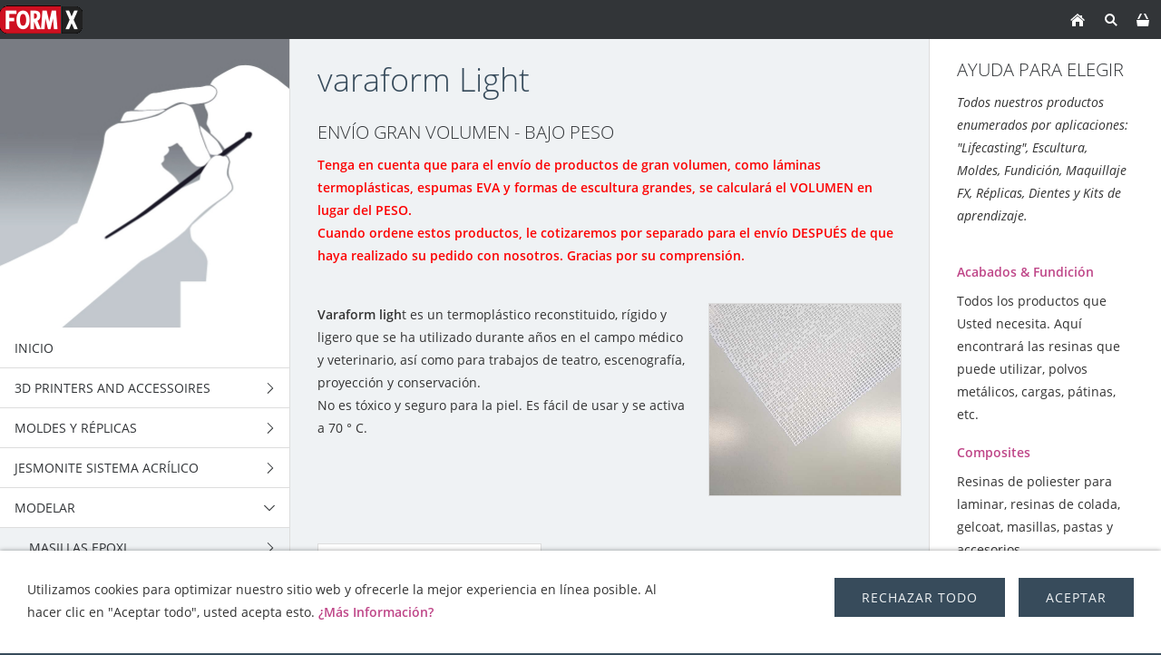

--- FILE ---
content_type: text/html; charset=ISO-8859-1
request_url: https://formx.es/masillas-ceras--arcillas/thermoplastics/varaform-light/index.php
body_size: 15642
content:
<!DOCTYPE html>
<html lang="es">

<head>
<title>FormX Tienda Virtual</title>
<meta charset="ISO-8859-1" />
<meta http-equiv="X-UA-Compatible" content="IE=edge" />
<meta name="viewport" content="width=device-width, initial-scale=1.0">
<meta name="author" content="Jorge Peyrol&oacute;n" />
<meta name="description" content="Una variedad de productos para modelar esculturas, prototipos, puesta en escena, efectos especiales, t&iacute;teres y otros muchos usos. Productos como Aves Apoxie, Plastilina Chavant, Sculpey, Arcilla Polim&eacute;rica, Ceras y Arcilla Cer&aacute;mica." />
<meta name="keywords" lang="es" content="masillas y ceras para modelar, masillas para modelar, masillas bicomponentes para modelar, ceras para modelar, arcillas para modelar, arcilla con chamota para modelar, productos para modelar, productos para esculpir, productos para fabricar originales, productos para esculpir y modelar, productos para escultura, productos para escultores, plastilinas, plastilinas sin azufre, plastilina de escultor, plastilina profesional, plastilina Chavant, plastilina dura, plastilina media, plastilina blanda" />
<meta name="generator" content="SIQUANDO Shop 12 (#2208-7631)" />
<link rel="stylesheet" type="text/css" href="../../../assets/sf.css" />
<link rel="stylesheet" type="text/css" href="../../../assets/sd.css" />
<link rel="stylesheet" type="text/css" href="../../../assets/sc.css" />
<link rel="stylesheet" type="text/css" href="../../../assets/sshp.css" />
<link rel="stylesheet" type="text/css" href="../../../assets/cookieswarning.css" />
<link rel="shortcut icon" href="https://www.formx.es/images/favicon.ico" />
<link rel="canonical" href="https://www.formx.es/masillas-ceras--arcillas/thermoplastics/varaform-light/index.php" />
<!-- $Id: shop_header.ccml 21 2014-06-01 13:09:34Z volker $ -->
<script type="text/javascript">
///<![CDATA[
var SERVICESCRIPT = '../../../s2dservice.php';
///]]>
</script>
<script src="../../../assets/s2dput.js" type="text/javascript"></script>


<script src="../../../assets/jquery.js"></script>
<script src="../../../assets/newyork.js"></script> 
<script src="../../../assets/common.js"></script>
<script src="../../../assets/cookieswarning.js"></script>
<script src="../../../assets/sajx.js"></script>
<script>
	/* <![CDATA[ */

	$(document).ready(function() {
		$('#searchcriteria').ajaxSearch({
			url: '../../../assets/sajx.php'
		});
	})
	
	/* ]]> */
</script>
</head>

<body class="sqrpicprotect">

<!-- $Id: google_analytics.ccml 649 2020-08-27 14:14:53Z volker $ -->
<script type="text/javascript">
//<![CDATA[

if (typeof sqrCheckConsent==='undefined' || sqrCheckConsent('googleanalytics')) {

var gaJsHost = (("https:" == document.location.protocol) ? "https://ssl." : "http://www.");
document.write(unescape("%3Cscript src='" + gaJsHost + "google-analytics.com/ga.js' type='text/javascript'%3E%3C/script%3E"));

}

//]]>
</script>

<script type="text/javascript">
//<![CDATA[

if (typeof sqrCheckConsent==='undefined' || sqrCheckConsent('googleanalytics')) {

var pageTracker = _gat._getTracker('UA-35368999-1');
pageTracker._setDomainName("none");  
pageTracker._setAllowLinker(true);
pageTracker._initData();
pageTracker._trackPageview();

}

//]]>
</script><div id="sqrouterbox">

<div class="sqrtopbar">
<a href="../../../index.php"><img src="../../../images/160825_formx_logo_regulargif09_logo.gif" srcset="../../../images/160825_formx_logo_regulargif09_logo.gif, ../../../images/160825_formx_logo_regulargif09_logo2x.gif 2x" width="91" height="43" alt="" /></a><a class="sqrshownav sqrsetmode" href="sqrmodenav"></a>
<a class="sqrsetmode" id="sqrcartindicator" href="sqrmodecart"></a><a class="sqrsearch sqrsetmode" href="sqrmodesearch"></a><a class="sqrhome" href="../../../index.php"></a>
</div>

<div class="sqrsearchbar">
<form action="../../../fts.php">
<input type="text" name="criteria" id="searchcriteria"  />
<div id="searchajax"></div>
</form>
</div>
<div class="sqrcartbar">
<a href="https://www.formx.es/s2dbskt.php"><span>Ver cesta (<!-- $Id: basket_quantity.ccml 220 2016-06-24 12:10:28Z  $ --><span id="basketquantity">0<script type="text/javascript">
if (0) { 
	$('#sqrcartindicator').addClass('sqrcartfull');
} else {
	$('#sqrcartindicator').removeClass('sqrcartfull');
}
</script></span> Producto)</span></a>
<a href="https://www.formx.es/s2duser.php?sid=cca5d4036f57d8ebdec2dc5713565a1a"
onclick="pageTracker._link(this.href); return false;"
><span>Mi cuenta</span></a><a href="https://www.formx.es/s2dbskt.php#memo"><span>Mostrar lista de la compra</span></a><a href="https://www.formx.es/s2dlogin.php?sid=cca5d4036f57d8ebdec2dc5713565a1a&amp;r=7068702e726464616432732f2e2e2f2e2e2f2e2e&ec"
onclick="pageTracker._link(this.href); return false;"
><span>Ir a caja</span></a>
</div>
<div class="sqrmainbox sqrwithsidebar">

<div class="sqrnav">

<img src="../../../images/titlepage_icons_kwadraat_seyeq.jpg" width="640" height="640" class="sqrlogoq" alt="" border="0"/><ul>
<li><a href="../../../index.php"><span>Inicio</span></a></li>
<li><a href="../../../3d-printers-and-accessoires-/index.php"><span>3D Printers and accessoires</span></a>
<ul>
<li><a href="../../../3d-printers-and-accessoires-/printers/index.php"><span>3D Printers</span></a>
</li>
<li><a href="../../../3d-printers-and-accessoires-/3d-printing-resins/index.php"><span>3D printing resin - Plant based</span></a>
</li>
<li><a href="../../../3d-printers-and-accessoires-/3d--standard-printing-resin/index.php"><span>3D printing resin - Standard</span></a>
</li>
<li><a href="../../../3d-printers-and-accessoires-/3d-printing-filaments/index.php"><span>3D printing Filaments</span></a>
<ul>
<li><a href="../../../3d-printers-and-accessoires-/3d-printing-filaments/asa-1/index.php"><span>ASA</span></a></li>
<li><a href="../../../3d-printers-and-accessoires-/3d-printing-filaments/asa-2/index.php"><span>PLA</span></a></li>
<li><a href="../../../3d-printers-and-accessoires-/3d-printing-filaments/asa/index.php"><span>PETG</span></a></li>
</ul>
</li>
<li><a href="../../../3d-printers-and-accessoires-/xtc-3d/index.php"><span>XTC-3D</span></a>
</li>
</ul>
</li>
<li><a href="../../../products/index.php"><span>Moldes y R&eacute;plicas</span></a>
<ul>
<li><a href="../../../products/tin-silicones/index.php"><span>Siliconas de Esta&ntilde;o</span></a>
<ul>
<li><a href="../../../products/tin-silicones/mold-max-series/index.php"><span>Mold Max™ Series</span></a></li>
<li><a href="../../../products/tin-silicones/mold-max-t-series/index.php"><span>Mold Max™ T Series</span></a></li>
<li><a href="../../../products/tin-silicones/poyo-putty/index.php"><span>PoYo™ Putty 40</span></a></li>
<li><a href="../../../products/tin-silicones/oomoo/index.php"><span>OOMOO ™</span></a></li>
<li><a href="../../../products/tin-silicones/formsil-silicona/index.php"><span>Siliconas FormSil</span></a></li>
</ul>
</li>
<li><a href="../../../products/siliconas/index.php"><span>Siliconas de Platino</span></a>
<ul>
<li><a href="../../../products/siliconas/dragon-skin-series/index.php"><span>Dragon Skin™ Series</span></a></li>
<li><a href="../../../products/siliconas/eco-flex-series/index.php"><span>Ecoflex™ Series</span></a></li>
<li><a href="../../../products/siliconas/equinox-series/index.php"><span>Equinox ™  Series</span></a></li>
<li><a href="../../../products/siliconas/moldstar/index.php"><span>Mold Star™ Series</span></a></li>
<li><a href="../../../products/siliconas/rebound-series/index.php"><span>Rebound ™ Series</span></a></li>
<li><a href="../../../products/siliconas/smooth-sil-series/index.php"><span>Smooth-Sil™ Series</span></a></li>
<li><a href="../../../products/siliconas/sorta-clear-series/index.php"><span>SORTA-Clear™ Series</span></a></li>
<li><a href="../../../products/siliconas/body-double/index.php"><span>Body Double</span></a></li>
<li><a href="../../../products/siliconas/psychopaint/index.php"><span>Psycho Paint™</span></a></li>
<li><a href="../../../products/siliconas/platsil-gel-10--25/index.php"><span>Platsil Gel &amp; Deadener</span></a></li>
<li><a href="../../../products/siliconas/rubber-glass/index.php"><span>Rubber Glass™</span></a></li>
<li><a href="../../../products/siliconas/encapso-k/index.php"><span>Encapso K</span></a></li>
<li><a href="../../../products/siliconas/solaris/index.php"><span>Solaris™</span></a></li>
<li><a href="../../../products/siliconas/soma-foama---espuma-de-silicona/index.php"><span>Soma Foama™ 15 &amp; 25</span></a></li>
<li><a href="../../../products/siliconas/ez-brush-vacuum-bagging-silicona/index.php"><span>EZ-Brush ™ Vac Bag</span></a></li>
<li><a href="../../../products/siliconas/ez-spray-platinum-silicones/index.php"><span>EZ-Spray Platinum Siliconas</span></a></li>
<li><a href="../../../products/siliconas/silicone-aditivos/index.php"><span>Silicone Aditivos</span></a></li>
</ul>
</li>
<li><a href="../../../products/poliuretano---gomas/index.php"><span>Gomas de Poliuretano</span></a>
<ul>
<li><a href="../../../products/poliuretano---gomas/urethano-brush-on/index.php"><span>Brush-On 35</span></a></li>
<li><a href="../../../products/poliuretano---gomas/pmc-121-series/index.php"><span>PMC-121 series</span></a></li>
<li><a href="../../../products/poliuretano---gomas/pmc-770---780---790/index.php"><span>PMC-Series</span></a></li>
<li><a href="../../../products/poliuretano---gomas/clear-flex-series/index.php"><span>Clear Flex series</span></a></li>
<li><a href="../../../products/poliuretano---gomas/econ-80/index.php"><span>Econ 80</span></a></li>
<li><a href="../../../products/poliuretano---gomas/vytaflex-series/index.php"><span>VytaFlex™ Series</span></a></li>
<li><a href="../../../products/poliuretano---gomas/simpact-85a/index.php"><span>Serie Simpact™</span></a></li>
<li><a href="../../../products/poliuretano---gomas/urecoat---flexible-urethane-coating/index.php"><span>Urecoat™  - Goma L&iacute;quida para pintar</span></a></li>
<li><a href="../../../products/poliuretano---gomas/formlastic/index.php"><span>Formlastic</span></a></li>
<li><a href="../../../products/poliuretano---gomas/compat-45/index.php"><span>Compat ™ 45</span></a></li>
<li><a href="../../../products/poliuretano---gomas/kx-flex-series/index.php"><span>KX Flex™ Series</span></a></li>
<li><a href="../../../products/poliuretano---gomas/pt-flex/index.php"><span>PT Flex</span></a></li>
</ul>
</li>
<li><a href="../../../products/alginates-new/index.php"><span>Alginato</span></a>
<ul>
<li><a href="../../../products/alginates-new/alja-safe-/index.php"><span>Alja-Safe™</span></a></li>
<li><a href="../../../products/alginates-new/-alja-safe-acrobat/index.php"><span>Alja-Safe™ Acrobat™</span></a></li>
<li><a href="../../../products/alginates-new/alja-safe-liquid-breeze/index.php"><span>Alja Safe Liquid Breeze</span></a></li>
<li><a href="../../../products/alginates-new/ca37-regular/index.php"><span>CA37 Regular</span></a></li>
<li><a href="../../../products/alginates-new/cavex-clevercast/index.php"><span>Cavex Clevercast</span></a></li>
<li><a href="../../../products/alginates-new/accu-cast-liquistone/index.php"><span>Accu-Cast™ LiquiStone™</span></a></li>
<li><a href="../../../products/alginates-new/accu-cast-kits/index.php"><span>Accu-Cast™ Kits</span></a></li>
<li><a href="../../../products/alginates-new/accu-cast-babygel/index.php"><span>Accu-Cast™ BabyGel™</span></a></li>
<li><a href="../../../products/alginates-new/accu-cast-handgel/index.php"><span>Accu-Cast™ HandGel™</span></a></li>
<li><a href="../../../products/alginates-new/accu-cast-facegel/index.php"><span>Accu-Cast™ FaceGel™</span></a></li>
<li><a href="../../../products/alginates-new/accu-cast-bodygel/index.php"><span>Accu-Cast™ BodyGel™</span></a></li>
<li><a href="../../../products/alginates-new/accu-cast-370-sd/index.php"><span>Accu-Cast™ 370-SD™</span></a></li>
</ul>
</li>
<li><a href="../../../products/poliuretano---resinas/index.php"><span>resinas de Poliuretano</span></a>
<ul>
<li><a href="../../../products/poliuretano---resinas/formcast-rhino/index.php"><span>FormCast Rhino</span></a></li>
<li><a href="../../../products/poliuretano---resinas/formcast-burro/index.php"><span>FormCast Burro</span></a></li>
<li><a href="../../../products/poliuretano---resinas/smooth-cast-45d---60d---65d/index.php"><span>Smooth-Cast™ 45D, 60D, 65D, 66D</span></a></li>
<li><a href="../../../products/poliuretano---resinas/smooth-cast-300-series/index.php"><span>Smooth-Cast™ 300 series</span></a></li>
<li><a href="../../../products/poliuretano---resinas/smoothcast-325-series/index.php"><span>Smooth-Cast™ 325 series</span></a></li>
<li><a href="../../../products/poliuretano---resinas/smooth-cast-385-series/index.php"><span>Smooth-Cast™ 385 series</span></a></li>
<li><a href="../../../products/poliuretano---resinas/onyx/index.php"><span>Smooth-Cast™ ONYX™</span></a></li>
<li><a href="../../../products/poliuretano---resinas/crystal-clear-series/index.php"><span>Crystal Clear™ series</span></a></li>
<li><a href="../../../products/poliuretano---resinas/feather-lite/index.php"><span>Feather Lite ™</span></a></li>
<li><a href="../../../products/poliuretano---resinas/shell-shock/index.php"><span>Shell Shock™</span></a></li>
<li><a href="../../../products/poliuretano---resinas/plasti-paste/index.php"><span>Plasti-Paste ™</span></a></li>
<li><a href="../../../products/poliuretano---resinas/smash-plastic/index.php"><span>Smash Plastic</span></a></li>
<li><a href="../../../products/poliuretano---resinas/task-series/index.php"><span>Task Series</span></a></li>
<li><a href="../../../products/poliuretano---resinas/ez-spray-urethane-plastic/index.php"><span>EZ-Spray Urethane Plastic</span></a></li>
<li><a href="../../../products/poliuretano---resinas/axsson/index.php"><span>Axsson</span></a></li>
</ul>
</li>
<li><a href="../../../products/pu-foam/index.php"><span>Espuma de Poliuretano</span></a>
</li>
<li><a href="../../../products/epoxi/index.php"><span>Epoxi</span></a>
<ul>
<li><a href="../../../products/epoxi/epoxi-de-colada/index.php"><span>Epoxi de Colada</span></a></li>
<li><a href="../../../products/epoxi/epoxi-masillas/index.php"><span>Epoxi Masillas</span></a></li>
<li><a href="../../../products/epoxi/epoxi-resinas-para-laminar/index.php"><span>Epoxi Resinas para laminar</span></a></li>
<li><a href="../../../products/epoxi/epoxacoat/index.php"><span>EpoxAcoat™</span></a></li>
<li><a href="../../../products/epoxi/habitat-cast-n-coat/index.php"><span>
Habitat Cast N Coat™</span></a></li>
<li><a href="../../../products/epoxi/plasti-paste-epoxy/index.php"><span>Plasti-Paste™ Epoxy</span></a></li>
<li><a href="../../../products/epoxi/epsilon-series/index.php"><span>EPSILON™ Series</span></a></li>
<li><a href="../../../products/epoxi/tarbender/index.php"><span>
Tarbender™</span></a></li>
<li><a href="../../../products/epoxi/fairpoxy/index.php"><span>FairPoxy</span></a></li>
<li><a href="../../../products/epoxi/xtc-3d/index.php"><span>XTC-3D</span></a></li>
<li><a href="../../../products/epoxi/uv-epoxy-resin/index.php"><span>UV Epoxy resin</span></a></li>
<li><a href="../../../products/epoxi/epoxie-thinner/index.php"><span>Diluyente epoxi
</span></a></li>
</ul>
</li>
<li><a href="../../../products/latex/index.php"><span>L&aacute;tex</span></a>
<ul>
<li><a href="../../../products/latex/mask-making-latex-1/index.php"><span>Mask Making Latex</span></a></li>
<li><a href="../../../products/latex/mold-making-latex/index.php"><span>Mold Making Latex</span></a></li>
<li><a href="../../../products/latex/caucho-de-latex--neopreno/index.php"><span>FormX Elastica</span></a></li>
<li><a href="../../../products/latex/kit-de-espuma-de-latex/index.php"><span>Monster Makers Kit de Espuma de L&aacute;tex</span></a></li>
<li><a href="../../../products/latex/mask-making-latex/index.php"><span>Monstermakers Mask making latex RD-407</span></a></li>
<li><a href="../../../products/latex/permawet/index.php"><span>Monstermakers additives &amp; Components</span></a></li>
<li><a href="../../../products/latex/hx-200-coating-dipping-latex/index.php"><span>Holden's HX-200™ Coating/Dipping Latex</span></a></li>
<li><a href="../../../products/latex/brushable-hx--body-latex/index.php"><span>Holden's Brushable HX- Body Latex™</span></a></li>
<li><a href="../../../products/latex/hx-80-mold-making-latex/index.php"><span>Holden's Mold Making Latex HX-80™</span></a></li>
<li><a href="../../../products/latex/hx-974-brushable-mold-making-latex/index.php"><span>Holden's Mold Making Latex High Viscosity HX-974™</span></a></li>
<li><a href="../../../products/latex/hx-407-mask-making-latex---pourable/index.php"><span>Holden's Mask Making Latex - Pourable HX-407™</span></a></li>
<li><a href="../../../products/latex/hx-807--mask-making-latex---brushable/index.php"><span>Holden's Mask Making Latex - Brushable HX-807™</span></a></li>
<li><a href="../../../products/latex/hx-cosmetic-latex/index.php"><span>Holden's Cosmetic Latex™</span></a></li>
<li><a href="../../../products/latex/frisket-mask-latex/index.php"><span>Holden's Frisket Mask Latex</span></a></li>
<li><a href="../../../products/latex/hx-injection-medium/index.php"><span>Holden's HX-Injection Medium™</span></a></li>
<li><a href="../../../products/latex/latex-accessories/index.php"><span>Latex Accessories</span></a></li>
<li><a href="../../../products/latex/latex-pigments/index.php"><span>Latex Pigments</span></a></li>
<li><a href="../../../products/latex/latex-paint/index.php"><span>Latex Paint</span></a></li>
<li><a href="../../../products/latex/latex-thickener/index.php"><span>Latex Thickener</span></a></li>
</ul>
</li>
<li><a href="../../../products/yesos/index.php"><span>Yeso y Hormig&oacute;n</span></a>
<ul>
<li><a href="../../../products/yesos/plaster-bandage/index.php"><span>Vendas de Escayola</span></a></li>
<li><a href="../../../products/yesos/yesos--escayolas/index.php"><span>Yesos y Escayolas</span></a></li>
<li><a href="../../../products/yesos/piedra-liquida/index.php"><span>Piedra l&iacute;quida</span></a></li>
<li><a href="../../../products/yesos/forton-mg--matrix-g/index.php"><span>polimero</span></a></li>
<li><a href="../../../products/yesos/reiforcement-materials/index.php"><span>Arpillera de Yute</span></a></li>
<li><a href="../../../products/yesos/matrix-drive/index.php"><span>Matrix Drive</span></a></li>
</ul>
</li>
<li><a href="../../../products/poliester--fibras-de-vidrio/index.php"><span>Poliester</span></a>
<ul>
<li><a href="../../../products/poliester--fibras-de-vidrio/poliester-para-laminar/index.php"><span>Poliester para Laminar</span></a></li>
<li><a href="../../../products/poliester--fibras-de-vidrio/poliester-transparente/index.php"><span>Poliester Transparente</span></a></li>
<li><a href="../../../products/poliester--fibras-de-vidrio/poliester-catalizador-mek/index.php"><span>Poliester Catalizador (MEK)</span></a></li>
<li><a href="../../../products/poliester--fibras-de-vidrio/poliester-gel-coat/index.php"><span>Poliester Gel Coat</span></a></li>
<li><a href="../../../products/poliester--fibras-de-vidrio/polyester-anti-stick/index.php"><span>Polyester Anti Stick</span></a></li>
<li><a href="../../../products/poliester--fibras-de-vidrio/poliester-pigmentos/index.php"><span>Poliester Pigmentos</span></a></li>
<li><a href="../../../products/poliester--fibras-de-vidrio/poliester-masillas--pastas/index.php"><span>Poliester Masillas &amp; Pastas</span></a></li>
<li><a href="../../../products/poliester--fibras-de-vidrio/poliester-fibras-de-vidrio/index.php"><span>Fibra de Vidrio</span></a></li>
<li><a href="../../../products/poliester--fibras-de-vidrio/ijssel-polyester-system/index.php"><span>IJssel Sistemas de Poliester</span></a></li>
</ul>
</li>
<li><a href="../../../products/acrylcast/index.php"><span>AcrylCast</span></a>
</li>
<li><a href="../../../products/prince-august/index.php"><span>Fundici&oacute;n Prince August</span></a>
</li>
</ul>
</li>
<li><a href="../../../jesmonite/index.php"><span>Jesmonite sistema acr&iacute;lico</span></a>
<ul>
<li><a href="../../../jesmonite/ac100/index.php"><span>AC100</span></a>
<ul>
<li><a href="../../../jesmonite/ac100/ac100-kits/index.php"><span>AC100 Kits</span></a></li>
<li><a href="../../../jesmonite/ac100/ac100-palette/index.php"><span>AC100 Palette</span></a></li>
<li><a href="../../../jesmonite/ac100/ac100-starter-kit/index.php"><span>AC100 Starter Kit</span></a></li>
</ul>
</li>
<li><a href="../../../jesmonite/ac630/index.php"><span>AC630</span></a>
</li>
<li><a href="../../../jesmonite/ac730/index.php"><span>AC730</span></a>
<ul>
<li><a href="../../../jesmonite/ac730/ac730---bases/index.php"><span>AC730   5kg base+1kg Liquid combi</span></a></li>
<li><a href="../../../jesmonite/ac730/ac730----bases-25-kg/index.php"><span>AC730   25kg base+5kg Liquid combi</span></a></li>
</ul>
</li>
<li><a href="../../../jesmonite/ac84/index.php"><span>AC84</span></a>
</li>
<li><a href="../../../jesmonite/jesmonite-pigments/index.php"><span>Jesmonite Pigments</span></a>
<ul>
<li><a href="../../../jesmonite/jesmonite-pigments/jesmonite-pigments-200-gram-/index.php"><span>Jesmonite Pigments 200 gram</span></a></li>
<li><a href="../../../jesmonite/jesmonite-pigments/jesmonite-pigments-1kg/index.php"><span>Jesmonite Pigments 1kg</span></a></li>
<li><a href="../../../jesmonite/jesmonite-pigments/neon/index.php"><span>Neon pigment powder</span></a></li>
<li><a href="../../../jesmonite/jesmonite-pigments/jesmonite-pigment-kit/index.php"><span>Jesmonite Pigment Kit</span></a></li>
</ul>
</li>
<li><a href="../../../jesmonite/additives--reinforcements/index.php"><span>Aditivos y Refuerzos</span></a>
<ul>
<li><a href="../../../jesmonite/additives--reinforcements/ac100-additives/index.php"><span>AC100 Additives</span></a></li>
<li><a href="../../../jesmonite/additives--reinforcements/ac730-additives/index.php"><span>AC730 Additives</span></a></li>
<li><a href="../../../jesmonite/additives--reinforcements/fibre-reinforcements/index.php"><span>Fibre Reinforcements</span></a></li>
<li><a href="../../../jesmonite/additives--reinforcements/jesmonite-chopped-fibres/index.php"><span>Jesmonite Chopped Fibres</span></a></li>
</ul>
</li>
<li><a href="../../../jesmonite/flex-metal-gel-coats/index.php"><span>Flex Metal Gel Coats</span></a>
<ul>
<li><a href="../../../jesmonite/flex-metal-gel-coats/flex-metal-gel-coat-kits-650-gram/index.php"><span>Flex Metal Gel Coat Kits 650 gr</span></a></li>
<li><a href="../../../jesmonite/flex-metal-gel-coats/flex-metal-gel-coat-kits-325kg/index.php"><span>Flex Metal Gel Coat Kits 3,25kg</span></a></li>
<li><a href="../../../jesmonite/flex-metal-gel-coats/flex-metal-components/index.php"><span>Flex Metal Liquids</span></a></li>
</ul>
</li>
<li><a href="../../../jesmonite/ancillary-products/index.php"><span>selladores</span></a>
</li>
<li><a href="../../../jesmonite/release/index.php"><span>Release</span></a>
</li>
<li><a href="../../../jesmonite/jesmonite-sampler-box/index.php"><span>Jesmonite Sampler Box</span></a>
</li>
<li><a href="../../../jesmonite/mixing-tools/index.php"><span>Mixing tools</span></a>
</li>
</ul>
</li>
<li class="sqrnavopen"><a href="../../index.php"><span>Modelar</span></a>
<ul>
<li><a href="../../epoxy-clays/index.php"><span>Masillas Epoxi</span></a>
<ul>
<li><a href="../../epoxy-clays/art-putty/index.php"><span>Art Putty</span></a></li>
<li><a href="../../epoxy-clays/aves-apoxie-clay/index.php"><span>Aves Apoxie Clay</span></a></li>
<li><a href="../../epoxy-clays/aves-apoxie-sculpt/index.php"><span>Aves Apoxie Sculpt</span></a></li>
<li><a href="../../epoxy-clays/aves-fixit--fixit-sculpt/index.php"><span>Aves Fixit &amp; Fixit Sculpt</span></a></li>
<li><a href="../../epoxy-clays/aves-safety-solvent/index.php"><span>Aves Safety Solvent</span></a></li>
<li><a href="../../epoxy-clays/free-form-air/index.php"><span>Free Form™ AIR series</span></a></li>
<li><a href="../../epoxy-clays/free-form-sculpt/index.php"><span>Free Form™ SCULPT</span></a></li>
<li><a href="../../epoxy-clays/free-form-habitat/index.php"><span>
Free Form™ Habitat™ Series</span></a></li>
<li><a href="../../epoxy-clays/free-form-detailer/index.php"><span>Free Form™ Detailer</span></a></li>
<li><a href="../../epoxy-clays/aves-apoxie-paste/index.php"><span>Aves Apoxie® Paste</span></a></li>
</ul>
</li>
<li class="sqrnavopen"><a href="../index.php"><span>Termopl&aacute;sticos</span></a>
<ul>
<li><a href="../thibra-thermoplastic/index.php"><span>Thibra thermopl&aacute;stico</span></a></li>
<li><a href="../friendly-form/index.php"><span>Friendly Form termopl&aacute;stico</span></a></li>
<li><a href="../worbla-black-art/index.php"><span>Worbla's Black Art</span></a></li>
<li><a href="../worbla-crystal-art/index.php"><span>Worbla's Crystal Art</span></a></li>
<li><a href="../worbla-transparent/index.php"><span>Worbla's TranspArt</span></a></li>
<li><a href="../worbla-meshed-art/index.php"><span>Worbla's Meshed Art</span></a></li>
<li><a href="../worblas-finest-art/index.php"><span>Worbla's Fine Art</span></a></li>
<li><a href="../varaform-gauze/index.php"><span>Varaform Gauze</span></a></li>
</ul>
</li>
<li><a href="../../water-based-clays/index.php"><span>Arcillas</span></a>
<ul>
<li><a href="../../water-based-clays/wed-clay--arcillas/index.php"><span>Arcillas</span></a></li>
<li><a href="../../water-based-clays/wed-clay/index.php"><span>WED Clay</span></a></li>
<li><a href="../../water-based-clays/aves-critter-clay/index.php"><span>Aves Critter Clay</span></a></li>
</ul>
</li>
<li><a href="../../polymer-clays/index.php"><span>Arcillas Polim&eacute;ricas</span></a>
<ul>
<li><a href="../../polymer-clays/cosclay/index.php"><span>CosClay Doll</span></a></li>
<li><a href="../../polymer-clays/cossclay-sculpt/index.php"><span>Cosclay Sculpt</span></a></li>
<li><a href="../../polymer-clays/cosclay-deco/index.php"><span>CosClay Deco</span></a></li>
<li><a href="../../polymer-clays/cosclay-elements/index.php"><span>Cosclay Elements</span></a></li>
<li><a href="../../polymer-clays/sculpey-original/index.php"><span>Sculpey Original</span></a></li>
<li><a href="../../polymer-clays/super-sculpey/index.php"><span>Super Sculpey</span></a></li>
<li><a href="../../polymer-clays/sculpey-living-doll/index.php"><span>Sculpey Living Doll</span></a></li>
<li><a href="../../polymer-clays/sculpey-accesorios/index.php"><span>Sculpey Accesorios</span></a></li>
</ul>
</li>
<li><a href="../../oil-based-clay/index.php"><span>Plastilinas</span></a>
<ul>
<li><a href="../../oil-based-clay/alien-clay-bis/index.php"><span>Alien Clay™</span></a></li>
<li><a href="../../oil-based-clay/monsterclay/index.php"><span>MonsterClay</span></a></li>
<li><a href="../../oil-based-clay/castilene/index.php"><span>Chavant Castilene</span></a></li>
<li><a href="../../oil-based-clay/herbin-plastiline/index.php"><span>Herbin Plastiline</span></a></li>
<li><a href="../../oil-based-clay/plastilina/index.php"><span>Chavant NSP</span></a></li>
<li><a href="../../oil-based-clay/chavant-le-beau-touche/index.php"><span>Chavant Le beau Touch&eacute;</span></a></li>
<li><a href="../../oil-based-clay/contour-clay/index.php"><span>Contour™ Clay</span></a></li>
<li><a href="../../oil-based-clay/chavant-y2k/index.php"><span>Chavant Y2K</span></a></li>
<li><a href="../../oil-based-clay/roma-plastalina/index.php"><span>Roma Plastalina</span></a></li>
<li><a href="../../oil-based-clay/chavant-clayette/index.php"><span>Chavant Clayette</span></a></li>
<li><a href="../../oil-based-clay/sculptex/index.php"><span>Sculptex™</span></a></li>
</ul>
</li>
<li><a href="../../eva-foam/index.php"><span>Goma EVA</span></a>
</li>
<li><a href="../../bloques-de-escultura/index.php"><span>Bloques de Espuma</span></a>
</li>
<li><a href="../../papel-mache/index.php"><span>Papel Mach&eacute;</span></a>
</li>
<li><a href="../../cera/index.php"><span>Ceras</span></a>
</li>
<li><a href="../../acrylic-resins/index.php"><span>Paverpol resina acr&iacute;lica</span></a>
</li>
</ul>
</li>
<li><a href="../../../buddy-rhodes/index.php"><span>Buddy Rhodes Sistema de Hormig&oacute;n</span></a>
<ul>
<li><a href="../../../buddy-rhodes/concrete-mixtures/index.php"><span>Mezclas de Hormig&oacute;n</span></a>
</li>
<li><a href="../../../buddy-rhodes/vertical-mix/index.php"><span>Vertical Mix ™</span></a>
</li>
<li><a href="../../../buddy-rhodes/admixtures/index.php"><span>Aditivo</span></a>
</li>
<li><a href="../../../buddy-rhodes/water-reducer/index.php"><span>Reductor de Agua</span></a>
</li>
<li><a href="../../../buddy-rhodes/reinforcement-fibers/index.php"><span>Fibras de refuerzo</span></a>
<ul>
<li><a href="../../../buddy-rhodes/reinforcement-fibers/pva-fibers/index.php"><span>PVA Fibras</span></a></li>
<li><a href="../../../buddy-rhodes/reinforcement-fibers/acrylic-fiber-ac50/index.php"><span>Acrylic Fibras AC50</span></a></li>
<li><a href="../../../buddy-rhodes/reinforcement-fibers/alkali-resistant-ar-glass-fiber/index.php"><span>Alcali Resistente AR Fibra de v&iacute;drio</span></a></li>
</ul>
</li>
<li><a href="../../../buddy-rhodes/mold-release/index.php"><span>Desmoldeo</span></a>
</li>
<li><a href="../../../buddy-rhodes/pure-pigments/index.php"><span>Pigmentos Puros</span></a>
</li>
<li><a href="../../../buddy-rhodes/ultra-fine-pigments/index.php"><span>Pigmentos Ultra Finos</span></a>
</li>
<li><a href="../../../buddy-rhodes/glazes/index.php"><span>Glasear</span></a>
</li>
<li><a href="../../../buddy-rhodes/sealers/index.php"><span>Selladores</span></a>
<ul>
<li><a href="../../../buddy-rhodes/sealers/ict-reactive-sealing-system/index.php"><span>Sistema de sellado reactivo ICT</span></a></li>
<li><a href="../../../buddy-rhodes/sealers/br-reactive-polyurethane-sealer/index.php"><span>Sellador de poliuretano reactivo BR</span></a></li>
<li><a href="../../../buddy-rhodes/sealers/buddy-rhodes-sealing-system/index.php"><span>Sistema de sellado Buddy Rhodes</span></a></li>
</ul>
</li>
<li><a href="../../../buddy-rhodes/tools-for-concrete/index.php"><span>Tools For Concrete</span></a>
</li>
</ul>
</li>
<li><a href="../../../sellar-y-liberar-/index.php"><span>Sellar y Despegar</span></a>
<ul>
<li><a href="../../../sellar-y-liberar-/sealents/index.php"><span>Sellar</span></a>
<ul>
<li><a href="../../../sellar-y-liberar-/sealents/sonite-wax/index.php"><span>Sonite® Wax</span></a></li>
<li><a href="../../../sellar-y-liberar-/sealents/one-step/index.php"><span>One Step™</span></a></li>
<li><a href="../../../sellar-y-liberar-/sealents/jesmonite-mold-cleaner/index.php"><span>Jesmonite mold cleaner</span></a></li>
<li><a href="../../../sellar-y-liberar-/sealents/hebau-sealers/index.php"><span>Hebau Sealers</span></a></li>
<li><a href="../../../sellar-y-liberar-/sealents/superseal/index.php"><span>SuperSeal™</span></a></li>
<li><a href="../../../sellar-y-liberar-/sealents/kwikee-pulverizador/index.php"><span>Kwikee® Pulverizador</span></a></li>
</ul>
</li>
<li><a href="../../../sellar-y-liberar-/release-agents/index.php"><span>Despegar</span></a>
<ul>
<li><a href="../../../sellar-y-liberar-/release-agents/price-discroll/index.php"><span>Price Discroll</span></a></li>
<li><a href="../../../sellar-y-liberar-/release-agents/ease-release/index.php"><span>Ease Release™</span></a></li>
<li><a href="../../../sellar-y-liberar-/release-agents/ease-release-2831/index.php"><span>Ease Release™ 2831</span></a></li>
<li><a href="../../../sellar-y-liberar-/release-agents/aqualease-75/index.php"><span>Aqualease™ 75</span></a></li>
<li><a href="../../../sellar-y-liberar-/release-agents/one-step/index.php"><span>One Step™</span></a></li>
<li><a href="../../../sellar-y-liberar-/release-agents/universal-mold-release/index.php"><span>Universal™ Mold Release</span></a></li>
<li><a href="../../../sellar-y-liberar-/release-agents/in--out-ii/index.php"><span>IN &amp; OUT™ II</span></a></li>
<li><a href="../../../sellar-y-liberar-/release-agents/stoner-release/index.php"><span>Stoner Release</span></a></li>
<li><a href="../../../sellar-y-liberar-/release-agents/u-10-mold-solution/index.php"><span>U-10 / U-12 Mold Solution</span></a></li>
<li><a href="../../../sellar-y-liberar-/release-agents/aquacon/index.php"><span>AquaCon™</span></a></li>
<li><a href="../../../sellar-y-liberar-/release-agents/vaseline/index.php"><span>Vaselina</span></a></li>
<li><a href="../../../sellar-y-liberar-/release-agents/acmos-82-2405/index.php"><span>ACMOS 82-2405</span></a></li>
<li><a href="../../../sellar-y-liberar-/release-agents/pva/index.php"><span>PVA</span></a></li>
<li><a href="../../../sellar-y-liberar-/release-agents/plaster-seperator/index.php"><span>Plaster Seperator</span></a></li>
<li><a href="../../../sellar-y-liberar-/release-agents/royal-jel-ee/index.php"><span>Royal Jel-EE</span></a></li>
<li><a href="../../../sellar-y-liberar-/release-agents/kwikee-sprayer/index.php"><span>Kwikee® Pulverizador</span></a></li>
</ul>
</li>
</ul>
</li>
<li><a href="../../../pigments/index.php"><span>Pigmentos</span></a>
<ul>
<li><a href="../../../pigments/jesmonite-pigments/index.php"><span>Jesmonite Pigments</span></a>
</li>
<li><a href="../../../pigments/pure-pigments/index.php"><span>Pure Pigments</span></a>
</li>
<li><a href="../../../pigments/ultra-fine-pigments-2/index.php"><span>Ultra Fine Pigments</span></a>
</li>
<li><a href="../../../pigments/silcpig/index.php"><span>Silc Pig™ pigmentos</span></a>
</li>
<li><a href="../../../pigments/glow-wurm-pigments/index.php"><span>Glow Worm™  Pigmentos</span></a>
</li>
<li><a href="../../../pigments/cryptolyte/index.php"><span>Cryptolyte™</span></a>
</li>
<li><a href="../../../pigments/silcpig-electric/index.php"><span>Silc Pig™ El&eacute;ctrico</span></a>
</li>
<li><a href="../../../pigments/siltoneflock/index.php"><span>SilTone</span></a>
</li>
<li><a href="../../../pigments/siltone-pigment-kits/index.php"><span>SilTone Kits</span></a>
</li>
<li><a href="../../../pigments/fuse-fx-series-1/index.php"><span>FuseFX pigmentos de silicone</span></a>
<ul>
<li><a href="../../../pigments/fuse-fx-series-1/ffx-m-series/index.php"><span>FFX M-series</span></a></li>
<li><a href="../../../pigments/fuse-fx-series-1/ffx-f-series/index.php"><span>FFX F-series</span></a></li>
<li><a href="../../../pigments/fuse-fx-series-1/ffx-s-series-fisc-pigmentos/index.php"><span>FFX S-series (FISC pigmentos)</span></a></li>
<li><a href="../../../pigments/fuse-fx-series-1/ffx-bc-series/index.php"><span>FFX BC-series</span></a></li>
<li><a href="../../../pigments/fuse-fx-series-1/ffx-ly-series/index.php"><span>FFX LY-series</span></a></li>
<li><a href="../../../pigments/fuse-fx-series-1/ffx-p--series-pigment/index.php"><span>FFX P- Series pigment</span></a></li>
<li><a href="../../../pigments/fuse-fx-series-1/ffx-kits/index.php"><span>FFX kits</span></a></li>
</ul>
</li>
<li><a href="../../../pigments/silicone-coloring-system-sam-bis/index.php"><span>Silicone Coloring System S.A.M</span></a>
<ul>
<li><a href="../../../pigments/silicone-coloring-system-sam-bis/bright-colors-sam/index.php"><span>Bright Colors S.A.M</span></a></li>
<li><a href="../../../pigments/silicone-coloring-system-sam-bis/earth-colors-sam/index.php"><span>Earth Colors S.A.M</span></a></li>
<li><a href="../../../pigments/silicone-coloring-system-sam-bis/skin-tones-sam/index.php"><span>Skin Tones S.A.M</span></a></li>
<li><a href="../../../pigments/silicone-coloring-system-sam-bis/kits-coloring-system-sam/index.php"><span>Kits Coloring System S.A.M</span></a></li>
<li><a href="../../../pigments/silicone-coloring-system-sam-bis/finishing-powder-sam/index.php"><span>Finishing Powder S.A.M</span></a></li>
<li><a href="../../../pigments/silicone-coloring-system-sam-bis/sam-32-bis/index.php"><span>SAM 32 bis</span></a></li>
</ul>
</li>
<li><a href="../../../pigments/key-pigments-silicone-pigments/index.php"><span>Key-Pigments Silicone Pigments</span></a>
</li>
<li><a href="../../../pigments/flock/index.php"><span>Flock fibras</span></a>
</li>
<li><a href="../../../pigments/latex-pigments/index.php"><span>Latex Pigments</span></a>
</li>
<li><a href="../../../pigments/polyester-pigment/index.php"><span>Polyester Pigmentos</span></a>
</li>
<li><a href="../../../pigments/uvo-pigments---uv-resistant-colorants/index.php"><span>UVO Pigmentos resistentes al UV</span></a>
</li>
<li><a href="../../../pigments/tintes-so-strong/index.php"><span>Tintes SO-Strong™</span></a>
</li>
<li><a href="../../../pigments/tintes-ignite/index.php"><span>Tintes Ignite™</span></a>
</li>
<li><a href="../../../pigments/real-metal-powders-2/index.php"><span>Real Metal Powders</span></a>
</li>
<li><a href="../../../pigments/faux-metal-powders-2/index.php"><span>Faux Metal Powders</span></a>
</li>
<li><a href="../../../pigments/castmagic-powders/index.php"><span>Cast Magic™  Polvos</span></a>
</li>
</ul>
</li>
<li><a href="../../../paints/index.php"><span>Pinturas</span></a>
<ul>
<li><a href="../../../paints/maker-pro-paint/index.php"><span>Maker Pro Paint™</span></a>
</li>
<li><a href="../../../paints/maker-pro-paint-fluorescent/index.php"><span>Maker Pro Paint™ Fluorescent</span></a>
</li>
<li><a href="../../../paints/maker-pro-paint-additive/index.php"><span>Maker Pro Paint Additive</span></a>
</li>
<li><a href="../../../paints/acrylic-paints/index.php"><span>Vallejo, Pinturas Acr&iacute;licas</span></a>
</li>
<li><a href="../../../paints/maker-pro-paint-metallics/index.php"><span>Maker Pro Paint™ Metallics</span></a>
</li>
<li><a href="../../../paints/vallego-metal-color/index.php"><span>Vallejo Metal Color</span></a>
</li>
<li><a href="../../../paints/vallejo-acrylic-mud/index.php"><span>Vallejo Acrylic Mud</span></a>
</li>
<li><a href="../../../paints/vallejo-primers-and-laquer/index.php"><span>Vallejo Primers and Laquer</span></a>
</li>
<li><a href="../../../paints/psycho-paint/index.php"><span>Psycho Paint™</span></a>
</li>
<li><a href="../../../paints/latex-pinturas/index.php"><span>Latex Pinturas</span></a>
</li>
<li><a href="../../../paints/latex-paint-base/index.php"><span>Latex Base de Pintura</span></a>
</li>
<li><a href="../../../paints/ffx-ly-series-paints/index.php"><span>FFX LY-series</span></a>
</li>
<li><a href="../../../paints/ffx-f-series-paint/index.php"><span>FFX F-series</span></a>
</li>
<li><a href="../../../paints/ffx-m-series-paints/index.php"><span>FFX M-series</span></a>
</li>
<li><a href="../../../paints/jesmonite-paint/index.php"><span>jesmonite paint</span></a>
</li>
</ul>
</li>
<li><a href="../../../pigments--paints/index.php"><span>Rellenos &amp; Refinamiento</span></a>
<ul>
<li><a href="../../../pigments--paints/patinas/index.php"><span>P&aacute;tinas</span></a>
</li>
<li><a href="../../../pigments--paints/psycho-paint/index.php"><span>Psycho Paint</span></a>
</li>
<li><a href="../../../pigments--paints/quarry-tone-fillers/index.php"><span>Quarry Tone ™</span></a>
</li>
<li><a href="../../../pigments--paints/faux-metal-powders/index.php"><span>Polvos Met&aacute;licos de imitaci&oacute;n</span></a>
</li>
<li><a href="../../../pigments--paints/metal-powders/index.php"><span>Polvos met&aacute;licos</span></a>
</li>
<li><a href="../../../pigments--paints/monster-makers-permawet/index.php"><span>Monster Makers Permawet</span></a>
</li>
<li><a href="../../../pigments--paints/bond-fx/index.php"><span>Bond FX</span></a>
</li>
<li><a href="../../../pigments--paints/vallejo-primers-and-laquer/index.php"><span>Vallejo Imprimaciones y Lacas</span></a>
</li>
</ul>
</li>
<li><a href="../../../accessories/index.php"><span>Aditivos</span></a>
<ul>
<li><a href="../../../accessories/poliuretano---aditvos--accesorios/index.php"><span>PU-Aditivos</span></a>
<ul>
<li><a href="../../../accessories/poliuretano---aditvos--accesorios/so-strong-tintes/index.php"><span>SO-Strong tintes</span></a></li>
<li><a href="../../../accessories/poliuretano---aditvos--accesorios/ignite-tints/index.php"><span>Ignite tintes</span></a></li>
<li><a href="../../../accessories/poliuretano---aditvos--accesorios/cryptolyte/index.php"><span>Cryptolyte™</span></a></li>
<li><a href="../../../accessories/poliuretano---aditvos--accesorios/kick-it-acelerante/index.php"><span>Kick-It™ acelerante</span></a></li>
<li><a href="../../../accessories/poliuretano---aditvos--accesorios/so-flex/index.php"><span>SO-FLEX™ II</span></a></li>
<li><a href="../../../accessories/poliuretano---aditvos--accesorios/so-cure/index.php"><span>SO-CURE™</span></a></li>
<li><a href="../../../accessories/poliuretano---aditvos--accesorios/sun-devil/index.php"><span>Sun Devil™</span></a></li>
<li><a href="../../../accessories/poliuretano---aditvos--accesorios/urecoat-matting-powder/index.php"><span>UreCoat™ Matting Powder</span></a></li>
<li><a href="../../../accessories/poliuretano---aditvos--accesorios/urefil-fillers/index.php"><span>Urefil Fillers</span></a></li>
<li><a href="../../../accessories/poliuretano---aditvos--accesorios/laque-pu/index.php"><span>Laca-PU</span></a></li>
</ul>
</li>
<li><a href="../../../accessories/fillers/index.php"><span>Urefil - Relleno</span></a>
<ul>
<li><a href="../../../accessories/fillers/cenasphere-pcr/index.php"><span>Cenasphere PCR</span></a></li>
<li><a href="../../../accessories/fillers/urefil/index.php"><span>Urefil</span></a></li>
<li><a href="../../../accessories/fillers/ure-fil-3/index.php"><span>URE-FIL™ 3</span></a></li>
<li><a href="../../../accessories/fillers/ure-fil-5/index.php"><span>URE-FIL™ 5</span></a></li>
<li><a href="../../../accessories/fillers/ure-fil-7/index.php"><span>URE-FIL™ 7</span></a></li>
<li><a href="../../../accessories/fillers/ure-fil-9/index.php"><span>URE-FIL® 9</span></a></li>
<li><a href="../../../accessories/fillers/ure-fil-11/index.php"><span>URE-FIL ™ 11</span></a></li>
<li><a href="../../../accessories/fillers/ure-fil-15/index.php"><span>URE-FIL™ 15</span></a></li>
<li><a href="../../../accessories/fillers/ure-fil-13/index.php"><span>URE-FIL® 13</span></a></li>
</ul>
</li>
<li><a href="../../../accessories/siliconas-accesorios/index.php"><span>Siliconas Aditivos</span></a>
<ul>
<li><a href="../../../accessories/siliconas-accesorios/plat-cat-/index.php"><span>Plat-Cat™</span></a></li>
<li><a href="../../../accessories/siliconas-accesorios/slo-jo/index.php"><span>SLO-JO™</span></a></li>
<li><a href="../../../accessories/siliconas-accesorios/slacker/index.php"><span>Slacker™</span></a></li>
<li><a href="../../../accessories/siliconas-accesorios/thi-vex/index.php"><span>
THI-VEX™</span></a></li>
<li><a href="../../../accessories/siliconas-accesorios/silicone-thinner/index.php"><span>Silicone Thinner ™</span></a></li>
<li><a href="../../../accessories/siliconas-accesorios/novocs-matte/index.php"><span>NOVOCS™ Matte</span></a></li>
<li><a href="../../../accessories/siliconas-accesorios/novocs-gloss/index.php"><span>NOVOCS™ Gloss</span></a></li>
<li><a href="../../../accessories/siliconas-accesorios/accel-t/index.php"><span>Accel-T™</span></a></li>
<li><a href="../../../accessories/siliconas-accesorios/slide-std/index.php"><span>SLIDE™ STD</span></a></li>
<li><a href="../../../accessories/siliconas-accesorios/silthix/index.php"><span>Silthix</span></a></li>
<li><a href="../../../accessories/siliconas-accesorios/mateado-de-silicona--correctores/index.php"><span>Mateado de silicona &amp; correctores</span></a></li>
<li><a href="../../../accessories/siliconas-accesorios/inhibit-x/index.php"><span>Inhibit X™</span></a></li>
<li><a href="../../../accessories/siliconas-accesorios/power-mesh/index.php"><span>Power Mesh</span></a></li>
</ul>
</li>
<li><a href="../../../accessories/latex-thickener/index.php"><span>Espesante de l&aacute;tex</span></a>
</li>
<li><a href="../../../accessories/polyester-accessoires/index.php"><span>Poli&eacute;ster antiadherente
</span></a>
</li>
<li><a href="../../../accessories/polyester-catalyst-mek/index.php"><span>Poliester Catalizador</span></a>
</li>
<li><a href="../../../accessories/polyester-glass-fibre/index.php"><span>Poliester Fibra de Vidrio</span></a>
</li>
<li><a href="../../../accessories/reinforcement-for-gypsum--cement/index.php"><span>Refuerzos para Yeso y Cemento</span></a>
</li>
<li><a href="../../../accessories/gypsum--cement-additives/index.php"><span>retardador de yeso
</span></a>
</li>
<li><a href="../../../accessories/aerosil/index.php"><span>Aerosil</span></a>
</li>
<li><a href="../../../accessories/matrix-additives/index.php"><span>Matrix™ Additives</span></a>
</li>
</ul>
</li>
<li><a href="../../../solvants-et-diluants/index.php"><span>Disolventes y diluyentes</span></a>
<ul>
<li><a href="../../../solvants-et-diluants/iso-propylalcohol/index.php"><span>Alcohol Isoprop&iacute;lico</span></a>
</li>
<li><a href="../../../solvants-et-diluants/acetone/index.php"><span>Acetona</span></a>
</li>
<li><a href="../../../solvants-et-diluants/white-spirit/index.php"><span>White Spirit</span></a>
</li>
<li><a href="../../../solvants-et-diluants/e-pox--ee-kleener/index.php"><span>E-POX-EE KLEENER™</span></a>
</li>
<li><a href="../../../solvants-et-diluants/novocs-matte/index.php"><span>NOVOCS™ Matte</span></a>
</li>
<li><a href="../../../solvants-et-diluants/novocs-gloss/index.php"><span>NOVOCS™ Gloss</span></a>
</li>
<li><a href="../../../solvants-et-diluants/silicone-thinner/index.php"><span>Silicone Thinner™</span></a>
</li>
<li><a href="../../../solvants-et-diluants/epic-epoxy-thinner/index.php"><span>Epic™ Epoxy Thinner</span></a>
</li>
<li><a href="../../../solvants-et-diluants/demineralised-water/index.php"><span>Demineralised water</span></a>
</li>
<li><a href="../../../solvants-et-diluants/brush-cleaner/index.php"><span>Brush Cleaner</span></a>
</li>
<li><a href="../../../solvants-et-diluants/kentoethanol/index.php"><span>Ethyl Alcohol</span></a>
</li>
</ul>
</li>
<li><a href="../../../epoxi-adhesivos/index.php"><span>Adhesivos</span></a>
<ul>
<li><a href="../../../epoxi-adhesivos/prosthetic-adhesives/index.php"><span>Prosthetic Adhesives</span></a>
<ul>
<li><a href="../../../epoxi-adhesivos/prosthetic-adhesives/derma-tac/index.php"><span>Derma-tac</span></a></li>
<li><a href="../../../epoxi-adhesivos/prosthetic-adhesives/protac-acrylic-adhesive/index.php"><span>Protac Acrylic Adhesive</span></a></li>
<li><a href="../../../epoxi-adhesivos/prosthetic-adhesives/pros-aide/index.php"><span>Pros-Aide</span></a></li>
</ul>
</li>
<li><a href="../../../epoxi-adhesivos/urethane-adhesives/index.php"><span>Adhesivos de Polyuretano</span></a>
<ul>
<li><a href="../../../epoxi-adhesivos/urethane-adhesives/ure-bond-90/index.php"><span>URE-BOND™ 90</span></a></li>
</ul>
</li>
<li><a href="../../../epoxi-adhesivos/epoxy-adhesives/index.php"><span>Adhesivos de Epoxi</span></a>
<ul>
<li><a href="../../../epoxi-adhesivos/epoxy-adhesives/ea-40-epoxy-glue/index.php"><span>EA 40 Epoxy Glue</span></a></li>
<li><a href="../../../epoxi-adhesivos/epoxy-adhesives/metalset-a4/index.php"><span>Metalset A4</span></a></li>
<li><a href="../../../epoxi-adhesivos/epoxy-adhesives/mt-13-epoxy-glue/index.php"><span>MT-13 Epoxy glue</span></a></li>
<li><a href="../../../epoxi-adhesivos/epoxy-adhesives/ijssel-variobond/index.php"><span>IJssel Variobond</span></a></li>
<li><a href="../../../epoxi-adhesivos/epoxy-adhesives/super-instant-epoxy/index.php"><span>Super Instant Epoxy</span></a></li>
<li><a href="../../../epoxi-adhesivos/epoxy-adhesives/aves-apoxie-paste/index.php"><span>Aves Apoxie Paste</span></a></li>
</ul>
</li>
<li><a href="../../../epoxi-adhesivos/silicone-adhesives/index.php"><span>Silicone Adhesives</span></a>
<ul>
<li><a href="../../../epoxi-adhesivos/silicone-adhesives/aphix/index.php"><span>Aphix</span></a></li>
<li><a href="../../../epoxi-adhesivos/silicone-adhesives/si-tac-textile-adhesive/index.php"><span>Si-Tac™ textile adhesive</span></a></li>
<li><a href="../../../epoxi-adhesivos/silicone-adhesives/silpoxy-adhesivo/index.php"><span>Adhesivo Silpoxy</span></a></li>
</ul>
</li>
</ul>
</li>
<li><a href="../../../tools/index.php"><span>Herramientas</span></a>
<ul>
<li><a href="../../../tools/formx-tools/index.php"><span>Herramientas FormX</span></a>
</li>
<li><a href="../../../tools/airbrush/index.php"><span>Airbrush System</span></a>
<ul>
<li><a href="../../../tools/airbrush/airbrushes/index.php"><span>Airbrushes</span></a></li>
<li><a href="../../../tools/airbrush/airbrush-accessory-/index.php"><span>Airbrush accessory</span></a></li>
<li><a href="../../../tools/airbrush/spare-parts/index.php"><span>spare parts</span></a></li>
<li><a href="../../../tools/airbrush/markers/index.php"><span>Markers</span></a></li>
<li><a href="../../../tools/airbrush/compressors/index.php"><span>Compressors</span></a></li>
<li><a href="../../../tools/airbrush/airbrush-kits/index.php"><span>Airbrush Kits</span></a></li>
</ul>
</li>
<li><a href="../../../tools/brushes/index.php"><span>Brochas</span></a>
</li>
<li><a href="../../../tools/protective-garment/index.php"><span>Protecci&oacute;n y seguridad</span></a>
</li>
<li><a href="../../../tools/mixing-and-measuring/index.php"><span>Pesar, Medir y Mezclar</span></a>
</li>
<li><a href="../../../tools/putty-knifes/index.php"><span>Esp&aacute;tula para masilla</span></a>
</li>
<li><a href="../../../tools/head-armatures/index.php"><span>Armaduras de cabeza</span></a>
</li>
<li><a href="../../../tools/prince-august/index.php"><span>Fundici&oacute;n Prince August</span></a>
</li>
<li><a href="../../../tools/bdellium-brushes/index.php"><span>Pinceles Maquillaje</span></a>
</li>
<li><a href="../../../tools/sponges-and-applicators/index.php"><span>Sponges and Applicators</span></a>
</li>
<li><a href="../../../tools/sili-cup/index.php"><span>SILI-CUP</span></a>
</li>
<li><a href="../../../tools/stamps--molds/index.php"><span>Stamps &amp; Molds</span></a>
</li>
<li><a href="../../../tools/tools-for-concrete/index.php"><span>Tools For Concrete</span></a>
</li>
<li><a href="../../../tools/aluminium-pail-opener/index.php"><span>Aluminium Pail Opener</span></a>
</li>
<li><a href="../../../tools/sanding-tools/index.php"><span>Sanding Tools</span></a>
</li>
<li><a href="../../../tools/hair-punching-tools/index.php"><span>Hair punching tools</span></a>
</li>
</ul>
</li>
<li><a href="../../../vacuming-and-pressure-equipment/index.php"><span>Equipos</span></a>
<ul>
<li><a href="../../../vacuming-and-pressure-equipment/vibrating-plate/index.php"><span>Vibrating plate</span></a>
</li>
<li><a href="../../../vacuming-and-pressure-equipment/vacio--presion/index.php"><span>Vac&iacute;o y Presi&oacute;n</span></a>
</li>
<li><a href="../../../vacuming-and-pressure-equipment/ez-spray-system/index.php"><span>EZ Spray</span></a>
</li>
<li><a href="../../../vacuming-and-pressure-equipment/kwikee-sprayer/index.php"><span>Pulverizador Kwikee®</span></a>
</li>
<li><a href="../../../vacuming-and-pressure-equipment/400ml-manual-dispensing-gun/index.php"><span>Pistola dispensadora</span></a>
</li>
<li><a href="../../../vacuming-and-pressure-equipment/mayku/index.php"><span>Mayku</span></a>
</li>
</ul>
</li>
<li><a href="../../../make-up/index.php"><span>Maquillaje</span></a>
<ul>
<li><a href="../../../make-up/rmgp/index.php"><span>m&aacute;scara de goma pintura de grasa</span></a>
<ul>
<li><a href="../../../make-up/rmgp/cannom-singles/index.php"><span>Cannom Essential</span></a></li>
<li><a href="../../../make-up/rmgp/cannom-monster/index.php"><span>Cannom Monster</span></a></li>
</ul>
</li>
<li><a href="../../../make-up/alcohol-activated-make-up/index.php"><span>Skin Illustrator Paletas</span></a>
<ul>
<li><a href="../../../make-up/alcohol-activated-make-up/si-standard-palettes/index.php"><span>Standard Palettes</span></a></li>
<li><a href="../../../make-up/alcohol-activated-make-up/cell-palette/index.php"><span>Cell Palette</span></a></li>
<li><a href="../../../make-up/alcohol-activated-make-up/si-special-palettes/index.php"><span>paletas especiales</span></a></li>
<li><a href="../../../make-up/alcohol-activated-make-up/si-on-set---starter---signature-palettes/index.php"><span>ON-Set-,Starter paletas</span></a></li>
<li><a href="../../../make-up/alcohol-activated-make-up/si-brow---hair---tattoo/index.php"><span>Brow-,  Hair-,  Tattoo paletas</span></a></li>
<li><a href="../../../make-up/alcohol-activated-make-up/si-mini-palettes/index.php"><span>Mini paletas</span></a></li>
<li><a href="../../../make-up/alcohol-activated-make-up/si-formx-palette/index.php"><span>SI Formx palette</span></a></li>
</ul>
</li>
<li><a href="../../../make-up/skin-illustrator-liquido/index.php"><span>Skin Illustrator l&iacute;quido</span></a>
<ul>
<li><a href="../../../make-up/skin-illustrator-liquido/si-flesh-liquids-2-oz/index.php"><span>Fleshtone 60ml</span></a></li>
<li><a href="../../../make-up/skin-illustrator-liquido/si-flesh-liquids-4-oz/index.php"><span>Fleshtone 120ml</span></a></li>
<li><a href="../../../make-up/skin-illustrator-liquido/si-dark-liquids-2-oz/index.php"><span>Dark Fleshtone 60ml</span></a></li>
<li><a href="../../../make-up/skin-illustrator-liquido/si-dark-liquids-4-oz/index.php"><span>Dark Fleshtone 120ml</span></a></li>
<li><a href="../../../make-up/skin-illustrator-liquido/si-fx-liquids-2-oz/index.php"><span>FX 60ml</span></a></li>
<li><a href="../../../make-up/skin-illustrator-liquido/si-fx-liquids-4-oz/index.php"><span>FX 120ml</span></a></li>
<li><a href="../../../make-up/skin-illustrator-liquido/si-fx-liquids-8-oz/index.php"><span>FX 240ml</span></a></li>
<li><a href="../../../make-up/skin-illustrator-liquido/si-complexion-liquids-2-oz/index.php"><span>Complexion 60ml</span></a></li>
<li><a href="../../../make-up/skin-illustrator-liquido/si-complexion-liquids-120-ml/index.php"><span>Complexion 120ml</span></a></li>
<li><a href="../../../make-up/skin-illustrator-liquido/si-alchemy-liquid-2-oz/index.php"><span>Alchemy 60ml</span></a></li>
<li><a href="../../../make-up/skin-illustrator-liquido/si-alchemy-liquid-4-oz/index.php"><span>Alchemy 120ml</span></a></li>
<li><a href="../../../make-up/skin-illustrator-liquido/si-grunge-liquids-2-oz/index.php"><span>Grunge 60ml</span></a></li>
<li><a href="../../../make-up/skin-illustrator-liquido/si-grunge-liquids-4-oz/index.php"><span>Grunge 120ml</span></a></li>
<li><a href="../../../make-up/skin-illustrator-liquido/si-grunge-liquids-8-oz/index.php"><span>Grunge 240ml</span></a></li>
<li><a href="../../../make-up/skin-illustrator-liquido/si-mardi-gras-liquids-2-oz/index.php"><span>Mardi Gras 60ml</span></a></li>
<li><a href="../../../make-up/skin-illustrator-liquido/si-mardi-gras-liquids-4-oz/index.php"><span>Mardi Gras 120ml</span></a></li>
<li><a href="../../../make-up/skin-illustrator-liquido/si-necromania-liquid-2-oz/index.php"><span>Necromania 60ml</span></a></li>
<li><a href="../../../make-up/skin-illustrator-liquido/mekash-colors--60ml/index.php"><span>Mekash Colors  60ml</span></a></li>
<li><a href="../../../make-up/skin-illustrator-liquido/clear-gloss--60ml--120ml/index.php"><span>Clear Gloss  60ml &amp; 120ml</span></a></li>
<li><a href="../../../make-up/skin-illustrator-liquido/si-mekash-liquids-2-oz/index.php"><span>Glo-Worm  60ml &amp; 120ml</span></a></li>
<li><a href="../../../make-up/skin-illustrator-liquido/si-gloss/index.php"><span>Tattoo Classic  60ml &amp; 120ml</span></a></li>
<li><a href="../../../make-up/skin-illustrator-liquido/sunburn/index.php"><span>Sunburn</span></a></li>
<li><a href="../../../make-up/skin-illustrator-liquido/si-liquids-60-ml-all/index.php"><span>Alphabetical all</span></a></li>
</ul>
</li>
<li><a href="../../../make-up/skin-illustrator-singles/index.php"><span>Skin Illustrator Individual</span></a>
<ul>
<li><a href="../../../make-up/skin-illustrator-singles/single--fleshtone/index.php"><span>Single  Fleshtone</span></a></li>
<li><a href="../../../make-up/skin-illustrator-singles/single-dark-fleshtone/index.php"><span>Single Dark Fleshtone</span></a></li>
<li><a href="../../../make-up/skin-illustrator-singles/single-fx/index.php"><span>Single FX</span></a></li>
<li><a href="../../../make-up/skin-illustrator-singles/single-complexion/index.php"><span>Single Complexion</span></a></li>
<li><a href="../../../make-up/skin-illustrator-singles/single-grunge/index.php"><span>Single Grunge</span></a></li>
<li><a href="../../../make-up/skin-illustrator-singles/single-sunburn/index.php"><span>Single Sunburn</span></a></li>
<li><a href="../../../make-up/skin-illustrator-singles/single-necromania/index.php"><span>Single Necromania</span></a></li>
<li><a href="../../../make-up/skin-illustrator-singles/single-deep-tone/index.php"><span>Single Deep Tone</span></a></li>
<li><a href="../../../make-up/skin-illustrator-singles/single-custom/index.php"><span>Single Custom</span></a></li>
<li><a href="../../../make-up/skin-illustrator-singles/single-misfits-new-york/index.php"><span>Single Misfits New York</span></a></li>
<li><a href="../../../make-up/skin-illustrator-singles/single-misfits-los-angeles-1/index.php"><span>Single Misfits Los Angeles</span></a></li>
<li><a href="../../../make-up/skin-illustrator-singles/single-mekash/index.php"><span>Single Mekash</span></a></li>
<li><a href="../../../make-up/skin-illustrator-singles/single-cannom-classics/index.php"><span>Single Cannom classics</span></a></li>
<li><a href="../../../make-up/skin-illustrator-singles/alphabetical/index.php"><span>Alphabetical</span></a></li>
</ul>
</li>
<li><a href="../../../make-up/skin-illustrator-glazing-gels/index.php"><span>Skin Illustrator Glazing Gels</span></a>
</li>
<li><a href="../../../make-up/skin-illustrator-concentrates/index.php"><span>Skin Illustrator Concentrates</span></a>
<ul>
<li><a href="../../../make-up/skin-illustrator-concentrates/fleshtone-60ml/index.php"><span>Fleshtone liquid Concentrate 60ml</span></a></li>
<li><a href="../../../make-up/skin-illustrator-concentrates/dark--fleshtone--60ml/index.php"><span>Dark Fleshtone liquid Concentrate  60ml</span></a></li>
<li><a href="../../../make-up/skin-illustrator-concentrates/fx--60ml/index.php"><span>FX liquid Concentrate  60ml</span></a></li>
<li><a href="../../../make-up/skin-illustrator-concentrates/fx--120ml/index.php"><span>FX liquid Concentrate  120ml</span></a></li>
<li><a href="../../../make-up/skin-illustrator-concentrates/grunge-liquid-concentrate-60ml/index.php"><span>Grunge liquid Concentrate 60ml</span></a></li>
<li><a href="../../../make-up/skin-illustrator-concentrates/necromania-liquid-concentrate-60ml/index.php"><span>Necromania liquid Concentrate 60ml</span></a></li>
<li><a href="../../../make-up/skin-illustrator-concentrates/necromania-liquid-concentrate-120ml/index.php"><span>Necromania liquid Concentrate 120ml</span></a></li>
<li><a href="../../../make-up/skin-illustrator-concentrates/concentrate-alphabetical/index.php"><span>Concentrate Alphabetical</span></a></li>
</ul>
</li>
<li><a href="../../../make-up/skin-illustrator-glazing-spray/index.php"><span>Skin Illustrator Glazing Spray</span></a>
</li>
<li><a href="../../../make-up/mouth-fx/index.php"><span>Skin Illustrator Mouth FX</span></a>
</li>
<li><a href="../../../make-up/bluebird-fx-palettes/index.php"><span>Allied FX (Blue Bird)</span></a>
<ul>
<li><a href="../../../make-up/bluebird-fx-palettes/aquagel/index.php"><span>aquagel</span></a></li>
</ul>
</li>
<li><a href="../../../make-up/ripperfx-palettes/index.php"><span>RipperFX Palettes</span></a>
</li>
<li><a href="../../../make-up/stacolor-paletas-de-maquillaje/index.php"><span>Stacolor Paletas de Maquillaje</span></a>
</li>
<li><a href="../../../make-up/ts-pax-paints/index.php"><span>PAX -  Pinturas Thom Suprenant</span></a>
</li>
<li><a href="../../../make-up/tattoo-sheets/index.php"><span>Tattoo</span></a>
</li>
<li><a href="../../../make-up/maqpro-farde-palettes/index.php"><span>MaqPro Farde Palettes</span></a>
</li>
<li><a href="../../../make-up/maqpro-make-up-mixer/index.php"><span>MaqPro Make-Up Mixer</span></a>
</li>
<li><a href="../../../make-up/maqpro-creamy/index.php"><span>MaqPro Creamy</span></a>
</li>
<li><a href="../../../make-up/brushes-make-up/index.php"><span>Pinceles Maquillaje</span></a>
</li>
<li><a href="../../../make-up/maqpro-bruise-gel/index.php"><span>MaqPro Bruise Gel</span></a>
</li>
<li><a href="../../../make-up/old-age-stipple/index.php"><span>Old Age Stipple</span></a>
</li>
<li><a href="../../../make-up/sponges-and-applicators/index.php"><span>Sponges and Applicators</span></a>
</li>
<li><a href="../../../make-up/stamps--molds/index.php"><span>Stamps &amp; Molds</span></a>
</li>
<li><a href="../../../make-up/head-armatures/index.php"><span>Head Armatures</span></a>
</li>
<li><a href="../../../make-up/formx-tools/index.php"><span>FormX Tools</span></a>
</li>
<li><a href="../../../make-up/kryolan--make-up/index.php"><span>Kryolan maquillaje</span></a>
</li>
</ul>
</li>
<li><a href="../../../sfx-on-set/index.php"><span>efectos especiales</span></a>
<ul>
<li><a href="../../../sfx-on-set/sfx-accessories/index.php"><span>siliconas cut&aacute;neas</span></a>
<ul>
<li><a href="../../../sfx-on-set/sfx-accessories/formgel/index.php"><span>FormGel</span></a></li>
<li><a href="../../../sfx-on-set/sfx-accessories/kryolan-artex/index.php"><span>Kryolan Artex</span></a></li>
<li><a href="../../../sfx-on-set/sfx-accessories/skin-tite/index.php"><span>Skin Tite</span></a></li>
<li><a href="../../../sfx-on-set/sfx-accessories/sculpt-gel/index.php"><span>Sculpt Gel</span></a></li>
<li><a href="../../../sfx-on-set/sfx-accessories/gelatina-glicerina-sorbitol/index.php"><span>Gelatina, Glicerina, Sorbitol</span></a></li>
</ul>
</li>
<li><a href="../../../sfx-on-set/sfx-prosthetic-adhesives--solvents/index.php"><span>Adhesivos</span></a>
<ul>
<li><a href="../../../sfx-on-set/sfx-prosthetic-adhesives--solvents/pros-aide/index.php"><span>Pros-aide</span></a></li>
<li><a href="../../../sfx-on-set/sfx-prosthetic-adhesives--solvents/telesis-silicone-adhesive/index.php"><span>PPI Spirits</span></a></li>
<li><a href="../../../sfx-on-set/sfx-prosthetic-adhesives--solvents/ppi-beta-bond/index.php"><span>PPI Beta Bond</span></a></li>
<li><a href="../../../sfx-on-set/sfx-prosthetic-adhesives--solvents/adhesivo-telesis/index.php"><span>PPI Telesis</span></a></li>
<li><a href="../../../sfx-on-set/sfx-prosthetic-adhesives--solvents/adhesives-silicone-and-waterbased/index.php"><span>W.M. creations</span></a></li>
<li><a href="../../../sfx-on-set/sfx-prosthetic-adhesives--solvents/silicone-cosmetic-adhesive/index.php"><span>Derma-Tac</span></a></li>
<li><a href="../../../sfx-on-set/sfx-prosthetic-adhesives--solvents/neills-materials/index.php"><span>SilKey &amp; ProKey</span></a></li>
<li><a href="../../../sfx-on-set/sfx-prosthetic-adhesives--solvents/blue-bird-adhesive/index.php"><span>Blue Bird Adhesive</span></a></li>
<li><a href="../../../sfx-on-set/sfx-prosthetic-adhesives--solvents/kryolan-adhesives/index.php"><span>Kryolan Adhesives</span></a></li>
<li><a href="../../../sfx-on-set/sfx-prosthetic-adhesives--solvents/skin-tite/index.php"><span>Skin Tite</span></a></li>
<li><a href="../../../sfx-on-set/sfx-prosthetic-adhesives--solvents/protac-acrylic-emulsion-adhesive-monster-makers/index.php"><span>ProTac &amp; PlastiSoft</span></a></li>
</ul>
</li>
<li><a href="../../../sfx-on-set/blood-slime--dirt/index.php"><span>Blood, Slime &amp; Dirt</span></a>
<ul>
<li><a href="../../../sfx-on-set/blood-slime--dirt/sangre---fleet-street-blood-works/index.php"><span>Fleet Street Blood Works - sangre</span></a></li>
<li><a href="../../../sfx-on-set/blood-slime--dirt/fleet-street-dirt-works/index.php"><span>Fleet Street Dirt Works - sucio</span></a></li>
<li><a href="../../../sfx-on-set/blood-slime--dirt/rob-smith-blood/index.php"><span>Rob Smith - sangre</span></a></li>
<li><a href="../../../sfx-on-set/blood-slime--dirt/kryolan/index.php"><span>Kryolan</span></a></li>
<li><a href="../../../sfx-on-set/blood-slime--dirt/formx-blood/index.php"><span>FormX Blood</span></a></li>
<li><a href="../../../sfx-on-set/blood-slime--dirt/silver-rain-studio/index.php"><span>Silver Rain Studio</span></a></li>
<li><a href="../../../sfx-on-set/blood-slime--dirt/monstermakers-bsd/index.php"><span>Monstermakers BSD</span></a></li>
<li><a href="../../../sfx-on-set/blood-slime--dirt/ripper-fx-dirt--blood/index.php"><span>Ripper FX Dirt &amp; Blood</span></a></li>
<li><a href="../../../sfx-on-set/blood-slime--dirt/sangres-suciedad-y-otras-cosas/index.php"><span>Sangre, suciedad y otras cosas</span></a></li>
<li><a href="../../../sfx-on-set/blood-slime--dirt/blue-bird-bsd/index.php"><span>Blue Bird BSD</span></a></li>
<li><a href="../../../sfx-on-set/blood-slime--dirt/smooth-on-bsd/index.php"><span>Smooth-On BSD</span></a></li>
<li><a href="../../../sfx-on-set/blood-slime--dirt/blood-maqpro-/index.php"><span>Blood MaqPro</span></a></li>
</ul>
</li>
<li><a href="../../../sfx-on-set/skin-illustrator-premiere-products/index.php"><span>Skin Illustrator</span></a>
</li>
<li><a href="../../../sfx-on-set/removers/index.php"><span>Desmaquilladores</span></a>
</li>
<li><a href="../../../sfx-on-set/silicone-paints--pigments/index.php"><span>Pinturas y Pigmentos para Silicona</span></a>
</li>
<li><a href="../../../sfx-on-set/brushes-make-up/index.php"><span>Pinceles Maquillaje</span></a>
</li>
<li><a href="../../../sfx-on-set/barriers/index.php"><span>Barreras protectoras</span></a>
</li>
<li><a href="../../../sfx-on-set/tattoo-sheets-1/index.php"><span>Tattoo Sheets</span></a>
</li>
<li><a href="../../../sfx-on-set/wax--gelafix/index.php"><span>Wax &amp; Gelafix</span></a>
</li>
</ul>
</li>
<li><a href="../../../sfx-lab/index.php"><span>material prot&eacute;sico</span></a>
<ul>
<li><a href="../../../sfx-lab/materiales-protesicos/index.php"><span>Siliconas Prot&eacute;sicos</span></a>
</li>
<li><a href="../../../sfx-lab/life-casting/index.php"><span>Life Casting</span></a>
</li>
<li><a href="../../../sfx-lab/cap-plastic---encapsulators/index.php"><span>Calvas de Plastico y Encapsuladores</span></a>
</li>
<li><a href="../../../sfx-lab/monster-makers/index.php"><span>Monster Makers</span></a>
</li>
<li><a href="../../../sfx-lab/kit-para-principiantes/index.php"><span>Kits para principiantes</span></a>
</li>
<li><a href="../../../sfx-lab/ptm/index.php"><span>PTM</span></a>
</li>
<li><a href="../../../sfx-lab/bondo-paste/index.php"><span>Bondo</span></a>
</li>
<li><a href="../../../sfx-lab/dental--acrilicos/index.php"><span>Acrilicos Dentales</span></a>
</li>
<li><a href="../../../sfx-lab/brushes-make-up/index.php"><span>Pinceles Maquillaje</span></a>
</li>
<li><a href="../../../sfx-lab/vidrio-para-romper/index.php"><span>Vidrio para Romper</span></a>
</li>
<li><a href="../../../sfx-lab/head-armatures/index.php"><span>Head Armatures</span></a>
</li>
</ul>
</li>
<li><a href="../../../aplicaciones/index.php"><span>Ayuda para elegir</span></a>
<ul>
<li><a href="../../../aplicaciones/moulding/index.php"><span>Moldes</span></a>
<ul>
<li><a href="../../../aplicaciones/moulding/flexible-molds/index.php"><span>Moldes Flexibles</span></a></li>
<li><a href="../../../aplicaciones/moulding/hard-molds/index.php"><span>Moldes R&iacute;gidos</span></a></li>
<li><a href="../../../aplicaciones/moulding/concrete-molds--casting/index.php"><span>Moldes para Hormig&oacute;n</span></a></li>
<li><a href="../../../aplicaciones/moulding/moldes-para-fabricar-velas/index.php"><span>Moldes para fabricar velas</span></a></li>
<li><a href="../../../aplicaciones/moulding/ceramic-molds/index.php"><span>Moldes Cer&aacute;micos</span></a></li>
<li><a href="../../../aplicaciones/moulding/carcasas--soportes/index.php"><span>Carcasas &amp; Soportes</span></a></li>
<li><a href="../../../aplicaciones/moulding/lifecasting/index.php"><span>Lifecasting</span></a></li>
</ul>
</li>
<li><a href="../../../aplicaciones/replicas/index.php"><span>R&eacute;plicas</span></a>
<ul>
<li><a href="../../../aplicaciones/replicas/small-objects/index.php"><span>Objetos peque&ntilde;os</span></a></li>
<li><a href="../../../aplicaciones/replicas/medium-objects/index.php"><span>Objetos Medianos</span></a></li>
<li><a href="../../../aplicaciones/replicas/large-objects/index.php"><span>Objetos Grandes</span></a></li>
<li><a href="../../../aplicaciones/replicas/concrete-molds--casting/index.php"><span>Colada de Hormig&oacute;n</span></a></li>
<li><a href="../../../aplicaciones/replicas/casting-metal-small/index.php"><span>Fundici&oacute;n de  Metal</span></a></li>
</ul>
</li>
<li><a href="../../../aplicaciones/special-properties/index.php"><span>special properties</span></a>
<ul>
<li><a href="../../../aplicaciones/special-properties/productos-transparentes/index.php"><span>Productos Transparentes</span></a></li>
<li><a href="../../../aplicaciones/special-properties/resinas-de-produccion/index.php"><span>Resinas de Producci&oacute;n</span></a></li>
<li><a href="../../../aplicaciones/special-properties/resinas-semi-rigidas/index.php"><span>Resinas Semi R&iacute;gidas</span></a></li>
<li><a href="../../../aplicaciones/special-properties/rubber-glass--encapso-k--solaris/index.php"><span>Rubber Glass &amp; Encapso K &amp; Solaris</span></a></li>
<li><a href="../../../aplicaciones/special-properties/clear-casting--coating-products/index.php"><span>Productos Transparentes</span></a></li>
<li><a href="../../../aplicaciones/special-properties/epoxi-coating/index.php"><span>Epoxi &quot;Coating&quot;</span></a></li>
</ul>
</li>
<li><a href="../../../aplicaciones/foam/index.php"><span>Espumas</span></a>
</li>
<li><a href="../../../aplicaciones/composites/index.php"><span>Composites</span></a>
</li>
<li><a href="../../../aplicaciones/restoration/index.php"><span>Restauraci&oacute;n</span></a>
</li>
<li><a href="../../../aplicaciones/prototipos/index.php"><span>Prototipos</span></a>
</li>
<li><a href="../../../aplicaciones/cold-casting/index.php"><span>Acabados &amp; Fundici&oacute;n</span></a>
</li>
<li><a href="../../../aplicaciones/textile/index.php"><span>Textil</span></a>
</li>
<li><a href="../../../aplicaciones/plasticos-para-brocha/index.php"><span>Pl&aacute;sticos para Brocha</span></a>
</li>
<li><a href="../../../aplicaciones/cosplay/index.php"><span>Cosplay</span></a>
</li>
<li><a href="../../../aplicaciones/ez-spray-system/index.php"><span>EZ Spray Productos</span></a>
</li>
</ul>
</li>
<li><a href="../../../formx-academy/index.php"><span>FormX Academy</span></a>
</li>
<li><a href="../../../marcas/index.php"><span>Marcas</span></a>
<ul>
<li><a href="../../../marcas/principal/index.php"><span>Principal</span></a>
<ul>
<li><a href="../../../marcas/principal/smooth-on/index.php"><span>Smooth-On</span></a></li>
<li><a href="../../../marcas/principal/buddy-rhodes/index.php"><span>Buddy Rhodes</span></a></li>
<li><a href="../../../marcas/principal/monster-makers/index.php"><span>Monster Makers</span></a></li>
<li><a href="../../../marcas/principal/premiere-products/index.php"><span>Premiere Products</span></a></li>
<li><a href="../../../marcas/principal/aves-studio/index.php"><span>Aves Studio</span></a></li>
<li><a href="../../../marcas/principal/chavant/index.php"><span>Chavant</span></a></li>
<li><a href="../../../marcas/principal/fusefx/index.php"><span>FuseFX</span></a></li>
<li><a href="../../../marcas/principal/sam-silicone-art-materials/index.php"><span>SAM (Silicone Art Materials)</span></a></li>
<li><a href="../../../marcas/principal/mouldlife/index.php"><span>Polytek</span></a></li>
<li><a href="../../../marcas/principal/adm-tronics-pros-aide/index.php"><span>ADM Tronics (Pros-Aide)</span></a></li>
<li><a href="../../../marcas/principal/acrylcast/index.php"><span>AcrylCast</span></a></li>
<li><a href="../../../marcas/principal/ptm/index.php"><span>P.T.M</span></a></li>
<li><a href="../../../marcas/principal/worbla/index.php"><span>Worbla</span></a></li>
<li><a href="../../../marcas/principal/herbin/index.php"><span>Herbin</span></a></li>
<li><a href="../../../marcas/principal/sculpey/index.php"><span>Sculpey</span></a></li>
<li><a href="../../../marcas/principal/neill/index.php"><span>Neill's Materials</span></a></li>
</ul>
</li>
<li><a href="../../../marcas/secundario/index.php"><span>Secundario</span></a>
<ul>
<li><a href="../../../marcas/secundario/bluebirdfx/index.php"><span>BlueBirdFX</span></a></li>
<li><a href="../../../marcas/secundario/rob-smith-fx/index.php"><span>Rob Smith FX</span></a></li>
<li><a href="../../../marcas/secundario/cellona/index.php"><span>Cellona</span></a></li>
<li><a href="../../../marcas/secundario/sculpture-block/index.php"><span>Sculpture Block</span></a></li>
<li><a href="../../../marcas/secundario/prince-august/index.php"><span>Prince August</span></a></li>
<li><a href="../../../marcas/secundario/laguna/index.php"><span>Laguna</span></a></li>
<li><a href="../../../marcas/secundario/varaform/index.php"><span>Varaform</span></a></li>
<li><a href="../../../marcas/secundario/de-ijssel/index.php"><span>De IJssel</span></a></li>
<li><a href="../../../marcas/secundario/us-gypsum/index.php"><span>US Gypsum</span></a></li>
<li><a href="../../../marcas/secundario/sugru/index.php"><span>Sugru</span></a></li>
<li><a href="../../../marcas/secundario/vallejo/index.php"><span>Vallejo</span></a></li>
<li><a href="../../../marcas/secundario/wm-creations/index.php"><span>WM Creations</span></a></li>
<li><a href="../../../marcas/secundario/bdellium/index.php"><span>Bdellium</span></a></li>
</ul>
</li>
</ul>
</li>
<li><a href="../../../literature/index.php"><span>Literature</span></a>
<ul>
<li><a href="../../../literature/prosthetics-magazine/index.php"><span>Prosthetics Magazine</span></a>
</li>
<li><a href="../../../literature/special-effects-booklet/index.php"><span>Folleto de efectos especiales</span></a>
</li>
<li><a href="../../../literature/how-to-make-molds/index.php"><span>How to Make Molds</span></a>
</li>
<li><a href="../../../literature/formx--guides/index.php"><span>FormX  guides</span></a>
</li>
</ul>
</li>
</ul>

</div>

<div class="sqrcontent">

<img src="../../../images/titlepage_icons_seyew.jpg" width="1920" height="640" class="sqrlogow" alt="" border="0"/><div class="sqrpara">
<h1>varaform Light</h1>
</div>
<div class="sqrpara">
<h2 id="873152acce0f0dbfb">ENV&Iacute;O GRAN VOLUMEN - BAJO PESO</h2>
<p style="color: #FC0000;"><b>Tenga en cuenta que para el env&iacute;o de productos de gran volumen, como l&aacute;minas termopl&aacute;sticas, espumas EVA y formas de escultura grandes, se calcular&aacute; el VOLUMEN en lugar del PESO.<br/>Cuando ordene estos productos, le cotizaremos por separado para el env&iacute;o DESPU&Eacute;S de que haya realizado su pedido con nosotros. Gracias por su comprensi&oacute;n.</b></p>
</div>
<div class="sqrpara">
<figure class="sqrfigr">
<a title="" class="sqrlblink" href="../../../images/varaform-light-icon.jpg">
<img width="625" height="625" src="../../../images/varaform-light-icon_640.jpg" class="sqrfigcontent" alt="" />

</a>
</figure>
<p style=""><b>Varaform ligh</b>t es un termopl&aacute;stico reconstituido, r&iacute;gido y ligero que se ha utilizado durante a&ntilde;os en el campo m&eacute;dico y veterinario, as&iacute; como para trabajos de teatro, escenograf&iacute;a, proyecci&oacute;n y conservaci&oacute;n.<br/>No es t&oacute;xico y seguro para la piel. Es f&aacute;cil de usar y se activa a 70 &deg; C.</p>
</div>
					<div class="sqracc sqraccopen">
      	<div class="sqracchead">
		<div>Productos</div>
		</div>
		<div class="sqracccontainer">
		<div>
	<div class="sqrpara">
<h2 id="431881a9690d82a61">Varaform Light</h2>
<div class="sqr2col">
  <div class="srqteaserelement">
  <ul>
</ul>  </div>
  <div class="srqteaserelement">
  <ul>
</ul>  </div>
</div>

</div>
						</div>
			</div>
			</div>
				<div class="sqracc">
      	<div class="sqracchead">
		<div>instrucciones</div>
		</div>
		<div class="sqracccontainer">
		<div>
	<div class="sqrpara">
<p style=""><b>Instrucciones<br/><br/></b>Estos son los conceptos b&aacute;sicos del uso de Varaform, algunos puntos de las hojas de datos del fabricante, algunos de nuestra propia experiencia.<br/><br/>Inserte Varaform verticalmente en agua a 71&deg;C Mantenga el material bajo el agua hasta que las burbujas de aire dejen de subir. Varaform se ablandar&aacute; en 30 segundos. Varaform no debe mantenerse en el agua m&aacute;s de 30 minutos.Si necesita trabajar en varias capas, es m&aacute;s f&aacute;cil hacerlo uniendo las hojas primero. Alinee la rejilla y aplique calor, pellizcando para unir las capas. Luego puede calentar las s&aacute;banas combinadas como una unidad.Una vez sacado del agua, d&eacute;jelo escurrir para que se enfr&iacute;e al tacto y est&eacute; listo para aplicar. Deje escurrir de 10 a 15 segundos antes de aplicar.<br/><br/>Trabajando sobre una superficie protegida (papel pergamino o una hoja de silicona para evitar que se pegue) caliente el Varaform de manera uniforme con la pistola de calor. Si trabaja con una forma grande sobre una forma, puede ser m&aacute;s f&aacute;cil colocar la hoja sobre el molde y calentar directamente sobre la parte superior.<br/><br/><b>Importante</b>: &iexcl;Trabaje con las manos mojadas y las herramientas mojadas! Varaform es pegajoso e intentar&aacute; adherirse a todo. Puede usar envoltura de saran o papel de aluminio como barrera en los moldes, y el agua ayuda a evitar que se pegue a sus herramientas y manos.<br/><br/>Una vez activado, tiene aproximadamente 3 minutos de tiempo de trabajo antes de que comience a fraguar. Mientras est&aacute; activo, Varaform puede doblarse, doblarse, estirarse o<br/>entallado para lograr el m&aacute;ximo contorno. Moldea a medida que usas cada pieza, de forma lenta y constante: no trates de apresurarte. Si su Varaform se enfr&iacute;a demasiado r&aacute;pido o si desea remodelar un &aacute;rea espec&iacute;fica, aplique calor en el &aacute;rea con una pistola de calor hasta que el material sea flexible.<br/><br/>El tiempo de fraguado de Varaform depende del grosor, el tama&ntilde;o del proyecto y la temperatura del aire ambiente. Una secci&oacute;n de 3 capas se endurecer&aacute; en 3-5 minutos a una temperatura ambiente promedio. La rigidez se lograr&aacute; despu&eacute;s de 10 minutos. La resistencia m&aacute;xima de una secci&oacute;n gruesa se alcanza en 30 minutos.<br/><br/>El n&uacute;mero de capas necesarias para crear escenarios, joyas, m&aacute;scaras faciales, interiores de disfraces o cabezas de marionetas de Varaform var&iacute;a. La fuerza adecuada generalmente puede ser<br/>logrado con 1-2 capas. Las &aacute;reas que requieren rigidez adicional deben reforzarse con tablillas y un total de 3-5 capas.<br/><br/>Para remodelar cualquier secci&oacute;n del material Varaform, suaviza el &aacute;rea aplicando calor con cuidado con un secador de pelo port&aacute;til de 1000 vatios o una pistola de calor. Tan pronto como el material se haya ablandado, estar&aacute; listo para ser remodelado</p>
</div>
</div>
</div>
</div>
</div>

<div class="sqrsidebar">
<div class="sqrpara">
<h2>Ayuda para Elegir</h2>
<p><i>Todos nuestros productos enumerados por aplicaciones: &quot;Lifecasting&quot;, Escultura, Moldes, Fundici&oacute;n, Maquillaje FX, R&eacute;plicas, Dientes y Kits de aprendizaje. </i></p></div>
<div class="sqrpara">
<div class="srqteaserelement">
<ul>
  <li>
  <a class="sqrteasercaption" href="../../../aplicaciones/cold-casting/index.php">Acabados &amp; Fundici&oacute;n</a>   
  <p>Todos los productos que Usted necesita. Aqu&iacute; encontrar&aacute; las resinas que puede utilizar, polvos met&aacute;licos, cargas, p&aacute;tinas, etc.</p>
   
    </li>
  <li>
  <a class="sqrteasercaption" href="../../../aplicaciones/composites/index.php">Composites</a>   
  <p>Resinas de poliester para laminar, resinas de colada, gelcoat, masillas, pastas y accesorios.</p>
   
    </li>
  <li>
  <a class="sqrteasercaption" href="../../../aplicaciones/cosplay/index.php">Cosplay</a>   
  <p>Productos para hacer tus propios disfraces y accesorios de cosplay</p>
   
    </li>
  <li>
  <a class="sqrteasercaption" href="../../../aplicaciones/foam/index.php">Espumas</a>   
  <p>Espuma flexible l&iacute;quida, Espuma r&iacute;gida l&iacute;quida, Bloques de espuma r&iacute;gida</p>
   
    </li>
  <li>
  <a class="sqrteasercaption" href="../../../aplicaciones/ez-spray-system/index.php">EZ Spray Productos</a>   
  <p>es un sistema de pulverizaci&oacute;n para gomas, pl&aacute;sticos y espumas. Ahorra tiempo y costos laborales en comparaci&oacute;n con los m&eacute;todos de aplicaci&oacute;n manual</p>
   
    </li>
  <li>
  <a class="sqrteasercaption" href="../../../aplicaciones/moulding/index.php">Moldes</a>   
  <p>una amplia gama de materiales r&iacute;gidos y flexibles para fabricar moldes de: Silicona, caucho de Poliuretano, resina de Poliuretano, Poliester, yesos especiales, etc.</p>
   
    </li>
  <li>
  <a class="sqrteasercaption" href="../../../aplicaciones/plasticos-para-brocha/index.php">Pl&aacute;sticos para Brocha</a>   
  <p>Pl&aacute;sticos que se pueden aplicar con brocha sobre esculturas hechas en Poliestireno o en espuma de poliuretano.</p>
   
    </li>
  <li>
  <a class="sqrteasercaption" href="../../../aplicaciones/prototipos/index.php">Prototipos</a>   
  <p>Materiales utilizados para prototipado r&aacute;pido</p>
   
    </li>
  <li>
  <a class="sqrteasercaption" href="../../../aplicaciones/replicas/index.php">R&eacute;plicas</a>   
  <p>Materiales flexibles y r&iacute;gidos para colar en el interior de los moldes. Aqui encontrar&aacute; resinas bicomponentes de poliuretano, epoxi y poliester en diferentes durezas. As&iacute; como espumas r&iacute;gidas y flexibles, etc.</p>
   
    </li>
  <li>
  <a class="sqrteasercaption" href="../../../aplicaciones/restoration/index.php">Restauraci&oacute;n</a>   
  <p>una amplia variedad de materiales para la restauraci&oacute;n de ornamentos en edificios. Se pueden utilizan tanto en el interior como en el exterior.</p>
   
    </li>
  <li>
  <a class="sqrteasercaption" href="../../../aplicaciones/special-properties/index.php">special properties</a>   
  <p></p>
   
    </li>
  <li>
  <a class="sqrteasercaption" href="../../../aplicaciones/textile/index.php">Textil</a>   
  <p></p>
   
    </li>
</ul>
</div></div>
</div>
</div>

<div class="sqrfooter">
<a href="../../../formx-newsletter.php">FormX Newsletter</a>
<a href="../../../boletin-informativo.php">Boletin informativo</a>
<a href="../../../informacion.php">Informaci&oacute;n</a>
<a href="../../../contacto.php">Contacto</a>
<a href="../../../tarifas-de-envio.php">Tarifas de env&iacute;o</a>
<a href="../../../costumer-projects.php">Proyectos Clientes</a>
<a href="../../../terms-of-sale.php">Condiciones de Venta</a>
<a href="../../../brands.php">Marcas</a>
<a href="../../../we-have-vacancies.php">we have vacancies</a>
<a href="../../../applications.php">Aplicaciones</a>
<a href="../../../branches.php">Branches</a>
<a href="../../../formx-academy.php">FormX Academy</a>
<p>su ventanilla &uacute;nica para materiales de modelado en 3D</p>
</div>

</div>

<div class="sqrcookie sqrcookiebottom">
  <p>Utilizamos cookies para optimizar nuestro sitio web y ofrecerle la mejor experiencia en línea posible. Al hacer clic en "Aceptar todo", usted acepta esto. <a class="link" href="../../../index.php">¿Más Información?</a></p>
  <button class="sqrbutton sqrcookieaccept">Aceptar</button>
  <button class="sqrbutton sqrcookiedecline">rechazar todo</button>
</div></body>

</html>